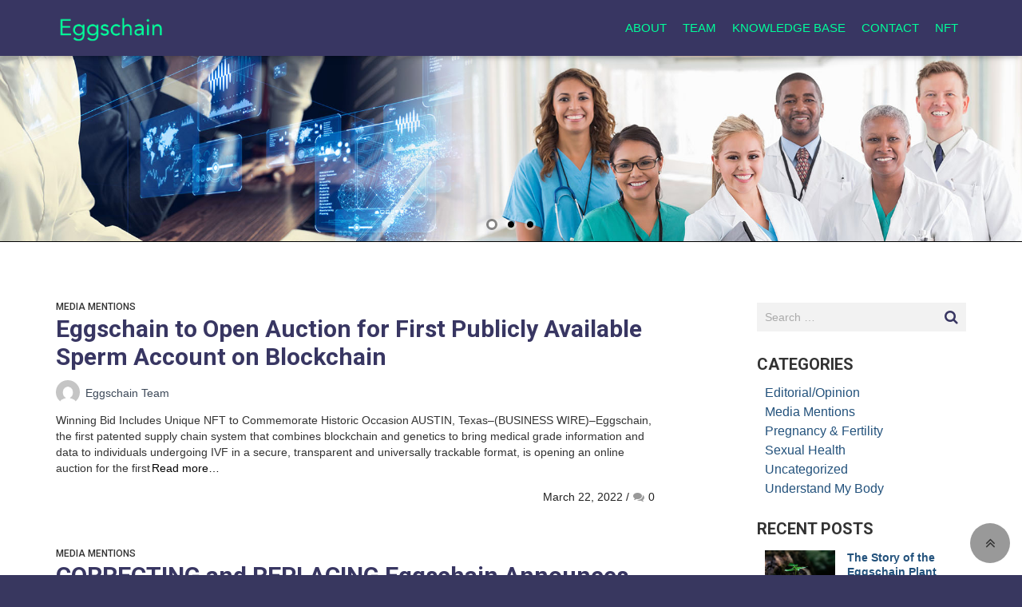

--- FILE ---
content_type: text/html; charset=UTF-8
request_url: https://eggschain.com/category/media-mentions/
body_size: 15619
content:
<!DOCTYPE html>
<html lang="en-US">

<head>
	<meta charset='UTF-8'>
	<meta name="viewport" content="width=device-width, initial-scale=1">
	<link rel="profile" href="http://gmpg.org/xfn/11">
		<title>Media Mentions &#8211; Eggschain</title>
<meta name='robots' content='max-image-preview:large' />
	<style>img:is([sizes="auto" i], [sizes^="auto," i]) { contain-intrinsic-size: 3000px 1500px }</style>
	<link rel='dns-prefetch' href='//cdn.poynt.net' />
<link rel='dns-prefetch' href='//fonts.googleapis.com' />
<link rel="alternate" type="application/rss+xml" title="Eggschain &raquo; Feed" href="https://eggschain.com/feed/" />
<link rel="alternate" type="application/rss+xml" title="Eggschain &raquo; Comments Feed" href="https://eggschain.com/comments/feed/" />
<link rel="alternate" type="application/rss+xml" title="Eggschain &raquo; Media Mentions Category Feed" href="https://eggschain.com/category/media-mentions/feed/" />
<link rel='stylesheet' id='godaddy-payments-payinperson-main-styles-css' href='https://eggschain.com/wp-content/mu-plugins/vendor/godaddy/mwc-core/assets/css/pay-in-person-method.css' type='text/css' media='all' />
<link rel='stylesheet' id='bootstrap-css' href='https://eggschain.com/wp-content/themes/hestia/assets/bootstrap/css/bootstrap.min.css?ver=1.0.1' type='text/css' media='all' />
<link rel='stylesheet' id='hestia-font-sizes-css' href='https://eggschain.com/wp-content/themes/hestia/assets/css/font-sizes.css?ver=1.1.85' type='text/css' media='all' />
<link rel='stylesheet' id='wp-block-library-css' href='https://eggschain.com/wp-includes/css/dist/block-library/style.min.css?ver=6.8.3' type='text/css' media='all' />
<style id='classic-theme-styles-inline-css' type='text/css'>
/*! This file is auto-generated */
.wp-block-button__link{color:#fff;background-color:#32373c;border-radius:9999px;box-shadow:none;text-decoration:none;padding:calc(.667em + 2px) calc(1.333em + 2px);font-size:1.125em}.wp-block-file__button{background:#32373c;color:#fff;text-decoration:none}
</style>
<link rel='stylesheet' id='wc-blocks-vendors-style-css' href='https://eggschain.com/wp-content/plugins/woocommerce/packages/woocommerce-blocks/build/wc-blocks-vendors-style.css?ver=8.0.0' type='text/css' media='all' />
<link rel='stylesheet' id='wc-blocks-style-css' href='https://eggschain.com/wp-content/plugins/woocommerce/packages/woocommerce-blocks/build/wc-blocks-style.css?ver=8.0.0' type='text/css' media='all' />
<style id='global-styles-inline-css' type='text/css'>
:root{--wp--preset--aspect-ratio--square: 1;--wp--preset--aspect-ratio--4-3: 4/3;--wp--preset--aspect-ratio--3-4: 3/4;--wp--preset--aspect-ratio--3-2: 3/2;--wp--preset--aspect-ratio--2-3: 2/3;--wp--preset--aspect-ratio--16-9: 16/9;--wp--preset--aspect-ratio--9-16: 9/16;--wp--preset--color--black: #000000;--wp--preset--color--cyan-bluish-gray: #abb8c3;--wp--preset--color--white: #ffffff;--wp--preset--color--pale-pink: #f78da7;--wp--preset--color--vivid-red: #cf2e2e;--wp--preset--color--luminous-vivid-orange: #ff6900;--wp--preset--color--luminous-vivid-amber: #fcb900;--wp--preset--color--light-green-cyan: #7bdcb5;--wp--preset--color--vivid-green-cyan: #00d084;--wp--preset--color--pale-cyan-blue: #8ed1fc;--wp--preset--color--vivid-cyan-blue: #0693e3;--wp--preset--color--vivid-purple: #9b51e0;--wp--preset--gradient--vivid-cyan-blue-to-vivid-purple: linear-gradient(135deg,rgba(6,147,227,1) 0%,rgb(155,81,224) 100%);--wp--preset--gradient--light-green-cyan-to-vivid-green-cyan: linear-gradient(135deg,rgb(122,220,180) 0%,rgb(0,208,130) 100%);--wp--preset--gradient--luminous-vivid-amber-to-luminous-vivid-orange: linear-gradient(135deg,rgba(252,185,0,1) 0%,rgba(255,105,0,1) 100%);--wp--preset--gradient--luminous-vivid-orange-to-vivid-red: linear-gradient(135deg,rgba(255,105,0,1) 0%,rgb(207,46,46) 100%);--wp--preset--gradient--very-light-gray-to-cyan-bluish-gray: linear-gradient(135deg,rgb(238,238,238) 0%,rgb(169,184,195) 100%);--wp--preset--gradient--cool-to-warm-spectrum: linear-gradient(135deg,rgb(74,234,220) 0%,rgb(151,120,209) 20%,rgb(207,42,186) 40%,rgb(238,44,130) 60%,rgb(251,105,98) 80%,rgb(254,248,76) 100%);--wp--preset--gradient--blush-light-purple: linear-gradient(135deg,rgb(255,206,236) 0%,rgb(152,150,240) 100%);--wp--preset--gradient--blush-bordeaux: linear-gradient(135deg,rgb(254,205,165) 0%,rgb(254,45,45) 50%,rgb(107,0,62) 100%);--wp--preset--gradient--luminous-dusk: linear-gradient(135deg,rgb(255,203,112) 0%,rgb(199,81,192) 50%,rgb(65,88,208) 100%);--wp--preset--gradient--pale-ocean: linear-gradient(135deg,rgb(255,245,203) 0%,rgb(182,227,212) 50%,rgb(51,167,181) 100%);--wp--preset--gradient--electric-grass: linear-gradient(135deg,rgb(202,248,128) 0%,rgb(113,206,126) 100%);--wp--preset--gradient--midnight: linear-gradient(135deg,rgb(2,3,129) 0%,rgb(40,116,252) 100%);--wp--preset--font-size--small: 13px;--wp--preset--font-size--medium: 20px;--wp--preset--font-size--large: 36px;--wp--preset--font-size--x-large: 42px;--wp--preset--spacing--20: 0.44rem;--wp--preset--spacing--30: 0.67rem;--wp--preset--spacing--40: 1rem;--wp--preset--spacing--50: 1.5rem;--wp--preset--spacing--60: 2.25rem;--wp--preset--spacing--70: 3.38rem;--wp--preset--spacing--80: 5.06rem;--wp--preset--shadow--natural: 6px 6px 9px rgba(0, 0, 0, 0.2);--wp--preset--shadow--deep: 12px 12px 50px rgba(0, 0, 0, 0.4);--wp--preset--shadow--sharp: 6px 6px 0px rgba(0, 0, 0, 0.2);--wp--preset--shadow--outlined: 6px 6px 0px -3px rgba(255, 255, 255, 1), 6px 6px rgba(0, 0, 0, 1);--wp--preset--shadow--crisp: 6px 6px 0px rgba(0, 0, 0, 1);}:where(.is-layout-flex){gap: 0.5em;}:where(.is-layout-grid){gap: 0.5em;}body .is-layout-flex{display: flex;}.is-layout-flex{flex-wrap: wrap;align-items: center;}.is-layout-flex > :is(*, div){margin: 0;}body .is-layout-grid{display: grid;}.is-layout-grid > :is(*, div){margin: 0;}:where(.wp-block-columns.is-layout-flex){gap: 2em;}:where(.wp-block-columns.is-layout-grid){gap: 2em;}:where(.wp-block-post-template.is-layout-flex){gap: 1.25em;}:where(.wp-block-post-template.is-layout-grid){gap: 1.25em;}.has-black-color{color: var(--wp--preset--color--black) !important;}.has-cyan-bluish-gray-color{color: var(--wp--preset--color--cyan-bluish-gray) !important;}.has-white-color{color: var(--wp--preset--color--white) !important;}.has-pale-pink-color{color: var(--wp--preset--color--pale-pink) !important;}.has-vivid-red-color{color: var(--wp--preset--color--vivid-red) !important;}.has-luminous-vivid-orange-color{color: var(--wp--preset--color--luminous-vivid-orange) !important;}.has-luminous-vivid-amber-color{color: var(--wp--preset--color--luminous-vivid-amber) !important;}.has-light-green-cyan-color{color: var(--wp--preset--color--light-green-cyan) !important;}.has-vivid-green-cyan-color{color: var(--wp--preset--color--vivid-green-cyan) !important;}.has-pale-cyan-blue-color{color: var(--wp--preset--color--pale-cyan-blue) !important;}.has-vivid-cyan-blue-color{color: var(--wp--preset--color--vivid-cyan-blue) !important;}.has-vivid-purple-color{color: var(--wp--preset--color--vivid-purple) !important;}.has-black-background-color{background-color: var(--wp--preset--color--black) !important;}.has-cyan-bluish-gray-background-color{background-color: var(--wp--preset--color--cyan-bluish-gray) !important;}.has-white-background-color{background-color: var(--wp--preset--color--white) !important;}.has-pale-pink-background-color{background-color: var(--wp--preset--color--pale-pink) !important;}.has-vivid-red-background-color{background-color: var(--wp--preset--color--vivid-red) !important;}.has-luminous-vivid-orange-background-color{background-color: var(--wp--preset--color--luminous-vivid-orange) !important;}.has-luminous-vivid-amber-background-color{background-color: var(--wp--preset--color--luminous-vivid-amber) !important;}.has-light-green-cyan-background-color{background-color: var(--wp--preset--color--light-green-cyan) !important;}.has-vivid-green-cyan-background-color{background-color: var(--wp--preset--color--vivid-green-cyan) !important;}.has-pale-cyan-blue-background-color{background-color: var(--wp--preset--color--pale-cyan-blue) !important;}.has-vivid-cyan-blue-background-color{background-color: var(--wp--preset--color--vivid-cyan-blue) !important;}.has-vivid-purple-background-color{background-color: var(--wp--preset--color--vivid-purple) !important;}.has-black-border-color{border-color: var(--wp--preset--color--black) !important;}.has-cyan-bluish-gray-border-color{border-color: var(--wp--preset--color--cyan-bluish-gray) !important;}.has-white-border-color{border-color: var(--wp--preset--color--white) !important;}.has-pale-pink-border-color{border-color: var(--wp--preset--color--pale-pink) !important;}.has-vivid-red-border-color{border-color: var(--wp--preset--color--vivid-red) !important;}.has-luminous-vivid-orange-border-color{border-color: var(--wp--preset--color--luminous-vivid-orange) !important;}.has-luminous-vivid-amber-border-color{border-color: var(--wp--preset--color--luminous-vivid-amber) !important;}.has-light-green-cyan-border-color{border-color: var(--wp--preset--color--light-green-cyan) !important;}.has-vivid-green-cyan-border-color{border-color: var(--wp--preset--color--vivid-green-cyan) !important;}.has-pale-cyan-blue-border-color{border-color: var(--wp--preset--color--pale-cyan-blue) !important;}.has-vivid-cyan-blue-border-color{border-color: var(--wp--preset--color--vivid-cyan-blue) !important;}.has-vivid-purple-border-color{border-color: var(--wp--preset--color--vivid-purple) !important;}.has-vivid-cyan-blue-to-vivid-purple-gradient-background{background: var(--wp--preset--gradient--vivid-cyan-blue-to-vivid-purple) !important;}.has-light-green-cyan-to-vivid-green-cyan-gradient-background{background: var(--wp--preset--gradient--light-green-cyan-to-vivid-green-cyan) !important;}.has-luminous-vivid-amber-to-luminous-vivid-orange-gradient-background{background: var(--wp--preset--gradient--luminous-vivid-amber-to-luminous-vivid-orange) !important;}.has-luminous-vivid-orange-to-vivid-red-gradient-background{background: var(--wp--preset--gradient--luminous-vivid-orange-to-vivid-red) !important;}.has-very-light-gray-to-cyan-bluish-gray-gradient-background{background: var(--wp--preset--gradient--very-light-gray-to-cyan-bluish-gray) !important;}.has-cool-to-warm-spectrum-gradient-background{background: var(--wp--preset--gradient--cool-to-warm-spectrum) !important;}.has-blush-light-purple-gradient-background{background: var(--wp--preset--gradient--blush-light-purple) !important;}.has-blush-bordeaux-gradient-background{background: var(--wp--preset--gradient--blush-bordeaux) !important;}.has-luminous-dusk-gradient-background{background: var(--wp--preset--gradient--luminous-dusk) !important;}.has-pale-ocean-gradient-background{background: var(--wp--preset--gradient--pale-ocean) !important;}.has-electric-grass-gradient-background{background: var(--wp--preset--gradient--electric-grass) !important;}.has-midnight-gradient-background{background: var(--wp--preset--gradient--midnight) !important;}.has-small-font-size{font-size: var(--wp--preset--font-size--small) !important;}.has-medium-font-size{font-size: var(--wp--preset--font-size--medium) !important;}.has-large-font-size{font-size: var(--wp--preset--font-size--large) !important;}.has-x-large-font-size{font-size: var(--wp--preset--font-size--x-large) !important;}
:where(.wp-block-post-template.is-layout-flex){gap: 1.25em;}:where(.wp-block-post-template.is-layout-grid){gap: 1.25em;}
:where(.wp-block-columns.is-layout-flex){gap: 2em;}:where(.wp-block-columns.is-layout-grid){gap: 2em;}
:root :where(.wp-block-pullquote){font-size: 1.5em;line-height: 1.6;}
</style>
<link rel='stylesheet' id='contact-form-7-css' href='https://eggschain.com/wp-content/plugins/contact-form-7/includes/css/styles.css?ver=5.0.3' type='text/css' media='all' />
<link rel='stylesheet' id='email-subscribers-css' href='https://eggschain.com/wp-content/plugins/email-subscribers/lite/public/css/email-subscribers-public.css?ver=4.4.6' type='text/css' media='all' />
<link rel='stylesheet' id='fvp-frontend-css' href='https://eggschain.com/wp-content/plugins/featured-video-plus/styles/frontend.css?ver=2.3.3' type='text/css' media='all' />
<link rel='stylesheet' id='tfree-slick-css' href='https://eggschain.com/wp-content/plugins/testimonial-free/public/assets/css/slick.css?ver=2.2.18' type='text/css' media='all' />
<link rel='stylesheet' id='tfree-font-awesome-css' href='https://eggschain.com/wp-content/plugins/testimonial-free/public/assets/css/font-awesome.min.css?ver=2.2.18' type='text/css' media='all' />
<link rel='stylesheet' id='tfree-deprecated-style-css' href='https://eggschain.com/wp-content/plugins/testimonial-free/public/assets/css/deprecated-style.css?ver=2.2.18' type='text/css' media='all' />
<link rel='stylesheet' id='tfree-style-css' href='https://eggschain.com/wp-content/plugins/testimonial-free/public/assets/css/style.css?ver=2.2.18' type='text/css' media='all' />
<style id='tfree-style-inline-css' type='text/css'>
 .slick-arrow .fa {
      margin-top: 4px;
    display: block;
}
</style>
<link rel='stylesheet' id='woocommerce-layout-css' href='https://eggschain.com/wp-content/plugins/woocommerce/assets/css/woocommerce-layout.css?ver=6.8.0' type='text/css' media='all' />
<link rel='stylesheet' id='woocommerce-smallscreen-css' href='https://eggschain.com/wp-content/plugins/woocommerce/assets/css/woocommerce-smallscreen.css?ver=6.8.0' type='text/css' media='only screen and (max-width: 768px)' />
<link rel='stylesheet' id='woocommerce-general-css' href='https://eggschain.com/wp-content/plugins/woocommerce/assets/css/woocommerce.css?ver=6.8.0' type='text/css' media='all' />
<style id='woocommerce-inline-inline-css' type='text/css'>
.woocommerce form .form-row .required { visibility: visible; }
</style>
<link rel='stylesheet' id='font-awesome-css' href='https://eggschain.com/wp-content/plugins/elementor/assets/lib/font-awesome/css/font-awesome.min.css?ver=4.7.0' type='text/css' media='all' />
<link rel='stylesheet' id='hestia_style-css' href='https://eggschain.com/wp-content/themes/hestia/style.css?ver=1.1.85' type='text/css' media='all' />
<style id='hestia_style-inline-css' type='text/css'>
.hestia-top-bar, .hestia-top-bar .widget.widget_shopping_cart .cart_list {
			background-color: #363537
		}
		.hestia-top-bar .widget .label-floating input[type=search]:-webkit-autofill {
			-webkit-box-shadow: inset 0 0 0px 9999px #363537
		}.hestia-top-bar, .hestia-top-bar .widget .label-floating input[type=search], .hestia-top-bar .widget.widget_search form.form-group:before, .hestia-top-bar .widget.widget_product_search form.form-group:before, .hestia-top-bar .widget.widget_shopping_cart:before {
			color: #ffffff
		} 
		.hestia-top-bar .widget .label-floating input[type=search]{
			-webkit-text-fill-color:#ffffff !important 
		}.hestia-top-bar a, .hestia-top-bar .top-bar-nav li a {
			color: #ffffff
		}.hestia-top-bar a:hover, .hestia-top-bar .top-bar-nav li a:hover {
			color: #eeeeee
		}
	
		a, 
		.navbar .dropdown-menu li:hover > a,
		.navbar .dropdown-menu li:focus > a,
		.navbar .dropdown-menu li:active > a,
		.navbar.navbar-not-transparent .nav > li:not(.btn).on-section > a, 
		.navbar.navbar-not-transparent .nav > li.on-section:not(.btn) > a, 
		.navbar.navbar-not-transparent .nav > li.on-section:not(.btn):hover > a, 
		.navbar.navbar-not-transparent .nav > li.on-section:not(.btn):focus > a, 
		.navbar.navbar-not-transparent .nav > li.on-section:not(.btn):active > a, 
		body:not(.home) .navbar-default .navbar-nav > .active:not(.btn) > a,
		body:not(.home) .navbar-default .navbar-nav > .active:not(.btn) > a:hover,
		body:not(.home) .navbar-default .navbar-nav > .active:not(.btn) > a:focus,
		a:hover, 
		.card-blog a.moretag:hover, 
		.card-blog a.more-link:hover, 
		.widget a:hover {
		    color:rgba(232,232,232,0);
		}
		
		.pagination span.current, .pagination span.current:focus, .pagination span.current:hover {
			border-color:rgba(232,232,232,0)
		}
		
		button,
		button:hover,           
		input[type="button"],
		input[type="button"]:hover,
		input[type="submit"],
		input[type="submit"]:hover,
		input#searchsubmit, 
		.pagination span.current, 
		.pagination span.current:focus, 
		.pagination span.current:hover,
		.btn.btn-primary,
		.btn.btn-primary:link,
		.btn.btn-primary:hover, 
		.btn.btn-primary:focus, 
		.btn.btn-primary:active, 
		.btn.btn-primary.active, 
		.btn.btn-primary.active:focus, 
		.btn.btn-primary.active:hover,
		.btn.btn-primary:active:hover, 
		.btn.btn-primary:active:focus, 
		.btn.btn-primary:active:hover,
		.hestia-sidebar-open.btn.btn-rose,
		.hestia-sidebar-close.btn.btn-rose,
		.hestia-sidebar-open.btn.btn-rose:hover,
		.hestia-sidebar-close.btn.btn-rose:hover,
		.hestia-sidebar-open.btn.btn-rose:focus,
		.hestia-sidebar-close.btn.btn-rose:focus,
		.label.label-primary,
		.hestia-work .portfolio-item:nth-child(6n+1) .label,
		.nav-cart .nav-cart-content .widget .buttons .button{
		    background-color: rgba(232,232,232,0);
		}
		
		@media (max-width: 768px) { 
	
			.navbar-default .navbar-nav>li>a:hover,
			.navbar-default .navbar-nav>li>a:focus,
			.navbar .navbar-nav .dropdown .dropdown-menu li a:hover,
			.navbar .navbar-nav .dropdown .dropdown-menu li a:focus,
			.navbar button.navbar-toggle:hover,
			.navbar .navbar-nav li:hover > a i {
			    color: rgba(232,232,232,0);
			}
		}
		
		button,
		.button,
		input[type="submit"], 
		input[type="button"], 
		.btn.btn-primary,
		.hestia-sidebar-open.btn.btn-rose,
		.hestia-sidebar-close.btn.btn-rose {
		    -webkit-box-shadow: 0 2px 2px 0 ,0 3px 1px -2px ,0 1px 5px 0 ;
		    box-shadow: 0 2px 2px 0 ,0 3px 1px -2px ,0 1px 5px 0 ;
		}
		
		.card .header-primary, .card .content-primary {
		    background: rgba(232,232,232,0);
		}
		
		.button:hover,
		button:hover,
		input[type="submit"]:hover,
		input[type="button"]:hover,
		input#searchsubmit:hover, 
		.pagination span.current, 
		.btn.btn-primary:hover, 
		.btn.btn-primary:focus, 
		.btn.btn-primary:active, 
		.btn.btn-primary.active, 
		.btn.btn-primary:active:focus, 
		.btn.btn-primary:active:hover, 
		.hestia-sidebar-open.btn.btn-rose:hover,
		.hestia-sidebar-close.btn.btn-rose:hover,
		.pagination span.current:hover{
			-webkit-box-shadow: 0 14px 26px -12px,0 4px 23px 0 rgba(0,0,0,0.12),0 8px 10px -5px ;
		    box-shadow: 0 14px 26px -12px ,0 4px 23px 0 rgba(0,0,0,0.12),0 8px 10px -5px ;
			color: #fff;
		}
		
		.form-group.is-focused .form-control {
		background-image: -webkit-gradient(linear,left top, left bottom,from(rgba(232,232,232,0)),to(rgba(232,232,232,0))),-webkit-gradient(linear,left top, left bottom,from(#d2d2d2),to(#d2d2d2));
			background-image: -webkit-linear-gradient(rgba(232,232,232,0)),to(rgba(232,232,232,0)),-webkit-linear-gradient(#d2d2d2,#d2d2d2);
			background-image: linear-gradient(rgba(232,232,232,0)),to(rgba(232,232,232,0)),linear-gradient(#d2d2d2,#d2d2d2);
		}
		
		.navbar:not(.navbar-transparent) li:not(.btn):hover > a,
		 .navbar.full-screen-menu.navbar-transparent li:not(.btn):hover > a,
		 .navbar.full-screen-menu .navbar-toggle:hover,
		 .navbar:not(.navbar-transparent) .nav-cart:hover, 
		 .navbar:not(.navbar-transparent) .hestia-toggle-search:hover {
				 color:rgba(232,232,232,0)}
		
		.header-filter-gradient { 
			background: linear-gradient(45deg, rgba(168,29,132,1) 0%, rgb(234,57,111) 100%); 
		} 
.customize-partial-edit-shortcut-hestia_page_editor{
				display:none;
			}
</style>
<link rel='stylesheet' id='hestia_fonts-css' href='https://fonts.googleapis.com/css?family=Roboto%3A300%2C400%2C500%2C700%7CRoboto+Slab%3A400%2C700&#038;subset=latin%2Clatin-ext&#038;ver=1.1.85' type='text/css' media='all' />
<link rel='stylesheet' id='mwc-payments-payment-form-css' href='https://eggschain.com/wp-content/mu-plugins/vendor/godaddy/mwc-core/assets/css/payment-form.css' type='text/css' media='all' />
<link rel='stylesheet' id='msl-main-css' href='https://eggschain.com/wp-content/plugins/master-slider/public/assets/css/masterslider.main.css?ver=3.5.8' type='text/css' media='all' />
<link rel='stylesheet' id='msl-custom-css' href='https://eggschain.com/wp-content/uploads/master-slider/custom.css?ver=2.4' type='text/css' media='all' />
<script type="text/javascript" src="https://eggschain.com/wp-includes/js/jquery/jquery.min.js?ver=3.7.1" id="jquery-core-js"></script>
<script type="text/javascript" src="https://eggschain.com/wp-includes/js/jquery/jquery-migrate.min.js?ver=3.4.1" id="jquery-migrate-js"></script>
<script type="text/javascript" id="email-subscribers-js-extra">
/* <![CDATA[ */
var es_data = {"messages":{"es_empty_email_notice":"Please enter email address","es_rate_limit_notice":"You need to wait for sometime before subscribing again","es_single_optin_success_message":"Successfully Subscribed.","es_email_exists_notice":"Email Address already exists!","es_unexpected_error_notice":"Oops.. Unexpected error occurred.","es_invalid_email_notice":"Invalid email address","es_try_later_notice":"Please try after some time"},"es_ajax_url":"https:\/\/eggschain.com\/wp-admin\/admin-ajax.php"};
/* ]]> */
</script>
<script type="text/javascript" src="https://eggschain.com/wp-content/plugins/email-subscribers/lite/public/js/email-subscribers-public.js?ver=4.4.6" id="email-subscribers-js"></script>
<script type="text/javascript" src="https://eggschain.com/wp-content/plugins/featured-video-plus/js/jquery.fitvids.min.js?ver=master-2015-08" id="jquery.fitvids-js"></script>
<script type="text/javascript" id="fvp-frontend-js-extra">
/* <![CDATA[ */
var fvpdata = {"ajaxurl":"https:\/\/eggschain.com\/wp-admin\/admin-ajax.php","nonce":"28c89eb4ce","fitvids":"1","dynamic":"","overlay":"","opacity":"0.75","color":"b","width":"640"};
/* ]]> */
</script>
<script type="text/javascript" src="https://eggschain.com/wp-content/plugins/featured-video-plus/js/frontend.min.js?ver=2.3.3" id="fvp-frontend-js"></script>
<script type="text/javascript" src="https://cdn.poynt.net/collect.js" id="poynt-collect-sdk-js"></script>
<script type="text/javascript" id="mwc-payments-poynt-payment-form-js-extra">
/* <![CDATA[ */
var poyntPaymentFormI18n = {"errorMessages":{"genericError":"An error occurred, please try again or try an alternate form of payment.","missingCardDetails":"Missing card details.","missingBillingDetails":"Missing billing details."}};
/* ]]> */
</script>
<script type="text/javascript" src="https://eggschain.com/wp-content/mu-plugins/vendor/godaddy/mwc-core/assets/js/payments/frontend/poynt.js" id="mwc-payments-poynt-payment-form-js"></script>
<link rel="https://api.w.org/" href="https://eggschain.com/wp-json/" /><link rel="alternate" title="JSON" type="application/json" href="https://eggschain.com/wp-json/wp/v2/categories/12" /><link rel="EditURI" type="application/rsd+xml" title="RSD" href="https://eggschain.com/xmlrpc.php?rsd" />
<meta name="generator" content="WordPress 6.8.3" />
<meta name="generator" content="WooCommerce 6.8.0" />
<script>var ms_grabbing_curosr = 'https://eggschain.com/wp-content/plugins/master-slider/public/assets/css/common/grabbing.cur', ms_grab_curosr = 'https://eggschain.com/wp-content/plugins/master-slider/public/assets/css/common/grab.cur';</script>
<meta name="generator" content="MasterSlider 3.5.8 - Responsive Touch Image Slider | avt.li/msf" />
			<script type="text/javascript">
    			var ajaxurl = "https:\/\/eggschain.com\/wp-admin\/admin-ajax.php";      
    			var ajaxnonce = "7588660a25";
    			var sjea = {"ajaxurl":"https:\/\/eggschain.com\/wp-admin\/admin-ajax.php"}  			</script>	<noscript><style>.woocommerce-product-gallery{ opacity: 1 !important; }</style></noscript>
	<style type="text/css" id="custom-background-css">
body.custom-background { background-color: #38375f; }
</style>
	<link rel="icon" href="https://eggschain.com/wp-content/uploads/2020/05/favicon-2-150x150.jpg" sizes="32x32" />
<link rel="icon" href="https://eggschain.com/wp-content/uploads/2020/05/favicon-2-230x230.jpg" sizes="192x192" />
<link rel="apple-touch-icon" href="https://eggschain.com/wp-content/uploads/2020/05/favicon-2-230x230.jpg" />
<meta name="msapplication-TileImage" content="https://eggschain.com/wp-content/uploads/2020/05/favicon-2.jpg" />
		<style type="text/css" id="wp-custom-css">
			#elementor .elementor-element-a0415c6 fieldset > button {
    background-color: rgba(0,0,0,0);
    border-radius: 0px 0px 0px 0px;
    box-shadow: none;
}
ul.lcp_catlist li .title a {
    line-height: 34px;
}
button {
	box-shadow: none;
}
p{
	color:#fff !important;
}
.page-id-7780 .main {
    background: #fff;
}
.blog-sidebar-wrapper #listcategorypostswidget-2 a {
    font-weight: bold;
    background-size: contain;
    background-repeat: no-repeat;
}
.blog-sidebar-wrapper #listcategorypostswidget-2 a {
    font-weight: bold;
    background-size: contain;
    background-repeat: no-repeat;
	  max-height:58px;
	overflow: hidden;
    display: block;
}
#listcategorypostswidget-2 .imagebox a {
	  max-height:inherit;
}
ul.lcp_catlist li {
    margin-bottom: 1em;
    line-height: 1.5;
    float: left;
    width: 100%;
	list-style:none;
    padding-bottom: 10px;
}
ul.lcp_catlist li a {
	max-height:170px;
	overflow:hidden;
}

.med{
    float: left;
    margin-right: 15px;
}
.card-blog a.moretag, .card-blog a.more-link {
    display: inline-block;
    margin-left: 5px;
    color: #00fe9b !important;
}
h2 a{
	color:#00fe9b !important;
}
h6 a{
	color:#fff !important;
}
.blog-post .section-blog-info .entry-categories, .blog-post .section-blog-info .entry-tags {
    word-break: break-all;
    color: #00fe9b;
}

#elementor .elementor-element-a0415c6 fieldset > button:hover {
    background-color: rgba(0,0,0,0);
    border-radius: 0px 0px 0px 0px;
    box-shadow: none;
}

button:hover {
	box-shadow: none;
}

.sjea-el-field-group .elementor-field-textual:focus {
    box-shadow: none;
    outline: 0;
}

.form-control, .form-group .form-control, .woocommerce form .form-row input.input-text, .woocommerce form .form-row textarea, div.wpforms-container .wpforms-form input[type=date], div.wpforms-container .wpforms-form input[type=datetime], div.wpforms-container .wpforms-form input[type=datetime-local], div.wpforms-container .wpforms-form input[type=email], div.wpforms-container .wpforms-form input[type=month], div.wpforms-container .wpforms-form input[type=number], div.wpforms-container .wpforms-form input[type=password], div.wpforms-container .wpforms-form input[type=range], div.wpforms-container .wpforms-form input[type=search], div.wpforms-container .wpforms-form input[type=tel], div.wpforms-container .wpforms-form input[type=text], div.wpforms-container .wpforms-form input[type=time], div.wpforms-container .wpforms-form input[type=url], div.wpforms-container .wpforms-form input[type=week], div.wpforms-container .wpforms-form select, div.wpforms-container .wpforms-form textarea {
    background-image: none;
    background-image: none;
    background-image: none;
}

#pirate-forms-contact-submit {
	box-shadow: none;
	background: none;
}
.main{
	background:#38375f;
}
.consult-info, .employer {
    color: #fff;
    font-weight: 400;
}
.consult-info h2, .employer h2 {
    text-transform: capitalize;
    font-weight: 600;
    font-size: 32px;
    line-height: 42px;
}
.consult-info h3 {
    font-weight: 400;
	  font-size:32px;
}
.consult-info h4, .employer h4 {
    font-weight: 400;
	  font-size:20px;
}

.header-filter {
    position: absolute;
    top: 0;
    bottom: 0;
    left: 0;
    right: 0;
    z-index: -1;
    background-position: center;
    background-size: cover;
    background-repeat: no-repeat;
}
.navbar {
    background-color: #383662 !important;
    -webkit-transition: none;
    transition: none;
    border: 0 !important;
}
.navbar a {
		font-size: 15px;
    font-weight: 300;
    color: #00fe9b !important;
	text-transform:uppercase;
   
}
.modal.in .modal-dialog {
    color: #222;
}
.modal.in .modal-dialog input {
    border: solid 1px #ccc !important;
    color: #000;
    box-shadow: none !important;
	 font-family: "Roboto", "Helvetica", "Arial", sans-serif !important;
}
.modal.in .modal-dialog input[type=submit] {
	color: #fff;
    background-color: #269abc;
    border-color: #1b6d85;
	 font-family: "Roboto", "Helvetica", "Arial", sans-serif !important;

}
.modal.in .modal-dialog h4 {
    margin-bottom: 0 !important;
    font-weight: 600;
	 font-family: "Roboto", "Helvetica", "Arial", sans-serif !important;
}
.modal.in .modal-dialog label {
    font-weight: 400;
    font-size: 16px;
	 font-family: "Roboto", "Helvetica", "Arial", sans-serif !important;
}
.page-header {
    border-bottom:0 !important; 
}
.employer-button {
    margin-bottom: 28px !important;
}
h1, h2, h3, h4, h5, h6, input[type="submit"], input[type="button"], button {
    font-family: "Roboto", "Helvetica", "Arial", sans-serif !important;
}
.consult-info-2 .wp-block-column {
    background: #353458;
    padding: 20px;
    box-shadow: 0 3px 11px #1c1b2f;
}

.wp-block-embed__wrapper iframe{
    margin: 0 auto;
    display: block;
    max-height: 300px;
}
.section {
    padding: 110px 0;
}

.page-header, .elementor-element-559a169 {
    display: none !important;
}
.navbar .navbar-nav > .active > a {
    background: none !important;
}
.navbar .navbar-nav > li:not(.btn) > a:before, .navbar .navbar-nav > li:not(.btn) .hestia-toggle-search:before {
    background:none !important;

}
.footer-black h5, .footer-black h4, .footer-black i, .footer-black .copyright {
    display: none;
}
.footer-black {
    background: #2d2c4a;
}
.footer-black a {
    opacity: 0.86;
    color: #03f298;
}
.footer-black a:hover {
    color: #fff;
}
.nav>li>a {
    position: relative;
    display: block;
    padding: 0px 0px !important;
}
.nav>li {
	margin-right:10px !important;
	margin-left:10px !important;
}
.navbar-default .navbar-toggle, .navbar-default .navbar-toggle:focus, .navbar-default .navbar-toggle:hover {
    background-color: #ddd;
}


@media (max-width: 768px){
.navbar.navbar-fixed-top .navbar-collapse {
    background: #24233e !important;

}
.navbar .navbar-nav li {
    padding: 6px 0;
}
}
@media (max-width: 500px) {
.imagebox {
    float: left;
    width: 100%;
}
ul.lcp_catlist li .title a {
    float: left;
    width: 100%;
}
	.blog-sidebar-wrapper .imagebox {
    height: 70px;
}
}
.page-id-221 .section {
    padding: 0;
}
.page-id-221 .elementor.elementor-221{
	padding-top: 0 !important;
}
.page-id-221 .elementor-column-gap-default>.elementor-row>.elementor-column>.elementor-element-populated{
	padding: 0px
}
.elementor-221 .elementor-element.elementor-element-5860e93 .wpcf7-form .wpcf7-form-control-wrap input[type*="text"] {
    height: 55px;
    border: 1px solid white;
}
.elementor-221 .elementor-element.elementor-element-5860e93 .wpcf7-form .wpcf7-form-control-wrap input[type*="email"] {
    height: 55px;
    border: 1px solid white;
}
.elementor-221 .elementor-element.elementor-element-5860e93 .wpcf7-form .wpcf7-form-control-wrap textarea {
    height: 175px;
    border: 1px solid white;
}
.page-id-221 form.wpcf7-form.form-group {
    text-align: left;
}
.page-id-8344 .section {
    padding: 0;
}
.page-id-8344 .elementor.elementor-8344{
	padding-top: 0 !important;
}
.page-id-8344 .elementor-column-gap-default>.elementor-row>.elementor-column>.elementor-element-populated{
	padding: 0px
}
.radbtn a{
 background-color: rgba(32, 32, 51, 1)
 !important;
border: 2px solid #38375F;
border-radius: 2px;
text-decoration:none;
}
.radbtn a:hover{
	text-decoration:none;
}
.LabBtn a{
	 background-color:#38375f
 !important;
border: 2px solid black;
border-radius: 2px;
text-decoration:none;
}
.LabBtn a:hover{
	text-decoration:none;
}
.radSec{
	background-color:rgba(56, 55, 95, 1);
line-height:55px;
}
.radSec p{
	font-size:20px;
	line-height:32px;
}


#slider_8401 .owl-item .sa_hover_container {

background-color: white;
margin: 6px !important;
height: 180px;
display: flex;
align-items: center;
}

#slider_8401.owl-carousel .owl-item img {
margin: 0;
}
#slider_8401.owl-carousel .owl-item p {
margin: 0;
}

.col1 p{
	font-size:17px;
	line-height:29px;
}
.col1 h3{
	line-height:42px !important;
}
.col2 p{
	font-size:17px;
	line-height:29px;
}
.col2 h3{
	line-height:55px !important;
}
#post-8479 p{
	font-family:Roboto;
	font-size:14px;
}


/*WoowCommerece*/
.products{
	display:none;
}

.single_add_to_cart_button{
	color:#383662 !important;
}
.page-id-8622 .qty {
	color:black !important;
}
.page-id-8622 .checkout-button{
	color:#383662!important;
}



.page-id-8623 #customer_details select {
	color:black !important;
}


.page-id-8623 button{
	color:#383662 !important;
}

.page-id-8623 .payment_method_stripe p , .page-id-8623 .payment_method_stripe label,.page-id-8623  .woocommerce-privacy-policy-text p{
	color:black !important; 
}



#post-8628 .category{
	display:none;
}


.page-id-8623 .woocommerce-SavedPaymentMethods-saveNew label{
	vertical-align:bottom;
}
.page-id-8623 .woocommerce-SavedPaymentMethods-saveNew input{
	margin-right:2px !important;
}

.woocommerce-shop .blog-post{
	background-image:url('https://eggschain.com/wp-content/uploads/2022/09/shutterstock_450691186_baby-e1664172984287.png');
	background-size:cover;
	background-repeat:no-repeat;
	background-position:right;
}
.woocommerce.archive .blog-post .section {
    padding: 80px 0px 50px;
}
.woocommerce.single-product .blog-post .col-md-12 > div[id^=product].product {
	margin-top:40px  !important;
}
.woocommerce-page .blog-post{
	background-color:#f1f8f3 !important;
}

@media (min-width: 992px){
	.woocommerce .products.columns-1 li.product .card-product {
    width: 480px;
}
	 .woocommerce .products.columns-1 li.product .card-product .card-image > a > img {
    max-width: 480px;
}
	.woocommerce .products.columns-1 li.product .card-product .content {
    max-width: 580px;
} 
}


@media(max-width:768px){
	.before-shop-main{display:none;}
}

.woocommerce-cart table.shop_table {
    margin-top: -21px;
	background-color:white;
	padding:0px 20px;
	    box-shadow:none;
}
.card-raised{
	box-shadow:none;
}
.woocommerce-message {
	background-color:#f9c02f !important;
	color:white !important;
}
.woocommerce-message:before,.woocommerce .woocommerce-message .button{
	color:white !important;
}

.woocommerce-input-wrapper input ,.woocommerce-input-wrapper textarea{
 border-bottom:1px solid black !important;	
}

.woocommerce-input-wrapper input:focus ,.woocommerce-input-wrapper textarea:focus{
 background-image:none !important;
}

.woocommerce-thankyou-order-received{
	color:black !important;
}

.woocommerce .woocommerce-customer-details .woocommerce-customer-details--email, .woocommerce .woocommerce-customer-details .woocommerce-customer-details--phone {
    color:black !important;
}

#customer_details, #order_review{
	    background-color: white;
    padding: 20px;
}

#post-8623 .col-md-12{
	background-color:white;
	padding:20px;
}
.page-id-8623 .blog-post{
	background-image:url('https://eggschain.com/wp-content/uploads/2022/08/MicrosoftTeams-image-27-scaled.jpg');
	background-size:cover;
	background-repeat:no-repeat;
	background-position:right;
}
.page-id-8623 .hestia-title,.page-id-8622 .hestia-title{
	color:white !important;
}
.post-8628 .blog-post{
		background-image:url('https://eggschain.com/wp-content/uploads/2022/08/MicrosoftTeams-image-25-scaled.jpg');
	background-size:cover;
	background-repeat:no-repeat;
	background-position:center ;
}

.page-id-8622 .blog-post{
		background-image:url('https://eggschain.com/wp-content/uploads/2022/08/MicrosoftTeams-image-27-scaled.jpg');
	background-size:cover;
	background-repeat:no-repeat;
	background-position:center;
}

#slider_8862_slide02 .wp-video{
	width:100% !important;	

}
#slider_8862_slide01{
		height:660px !important;
}


@media(max-width:425px){
	#slider_8862_slide02 .wp-video{
		position:relative;
		top:200px !important;	}
}
@media(min-width:425px) and (max-width:768px){
	#slider_8862_slide02 .wp-video{
		position:relative;
		top:100px;	}
}
@media(min-width:768px) and (max-width:1200px){
	#slider_8862_slide02 .wp-video{
		position:relative;
		top:50px;	}
}


#slider_8862.owl-carousel .owl-stage {
	top:20px !important;
}

.join-mail h3{
	font-size:18px!important;
}

.woocommerce-thankyou-order-received{
	font-family: "Roboto", "Helvetica", "Arial", sans-serif !important;
	font-size:30px !important;
	line-height:33px !important;
	font-weight:500 !important;
	text-align:start;
	margin-top:20px;
	margin-bottom:40px !important;
}

.woocommerce-thankyou-order-details{
	padding:0;
}
.woocommerce ul.order_details {
    margin: 0 0 2em;
}
.woocommerce ul.order_details li {
margin-bottom:20px;
}

		</style>
		 <link rel="stylesheet" href="https://maxcdn.bootstrapcdn.com/bootstrap/3.4.1/css/bootstrap.min.css">


 <!-- Global site tag (gtag.js) - Google Analytics -->
<script async src="https://www.googletagmanager.com/gtag/js?id=UA-6301041-24"></script>
<script>
  window.dataLayer = window.dataLayer || [];
  function gtag(){dataLayer.push(arguments);}
  gtag('js', new Date());

  gtag('config', 'UA-6301041-24');
</script>
 
</head>

<body class="archive category category-media-mentions category-12 custom-background wp-custom-logo wp-theme-hestia theme-hestia _masterslider _ms_version_3.5.8 woocommerce-no-js elementor-default">
	<div class="wrapper ">
		<header class="header ">
					<nav class="navbar navbar-default navbar-fixed-top  hestia_left navbar-not-transparent">
						<div class="container">
				<div class="navbar-header">
					<div class="title-logo-wrapper">
						<a class="navbar-brand" href="https://eggschain.com/"
								title="Eggschain">
							<img src="https://eggschain.com/wp-content/uploads/2018/08/cropped-Eggschain-Logo-1.png" alt="Eggschain"></a>
					</div>
				</div>
				<div id="main-navigation" class="collapse navbar-collapse"><ul id="menu-main" class="nav navbar-nav navbar-right"><li id="menu-item-7393" class="menu-item menu-item-type-custom menu-item-object-custom menu-item-7393"><a title="About" href="/#About">About</a></li>
<li id="menu-item-7394" class="menu-item menu-item-type-custom menu-item-object-custom menu-item-7394"><a title="Team" href="/#Team">Team</a></li>
<li id="menu-item-7892" class="menu-item menu-item-type-post_type menu-item-object-page current_page_parent menu-item-7892"><a title="Knowledge Base" href="https://eggschain.com/blog/">Knowledge Base</a></li>
<li id="menu-item-7395" class="menu-item menu-item-type-custom menu-item-object-custom menu-item-7395"><a title="Contact" href="/#Contact">Contact</a></li>
<li id="menu-item-8355" class="menu-item menu-item-type-post_type menu-item-object-page menu-item-8355"><a title="NFT" href="https://eggschain.com/nft/">NFT</a></li>
</ul></div>					<button type="button" class="navbar-toggle" data-toggle="collapse" data-target="#main-navigation">
						<span class="icon-bar"></span>
						<span class="icon-bar"></span>
						<span class="icon-bar"></span>
						<span class="sr-only">Toggle Navigation</span>
					</button>
								</div>

					</nav>
		<div style="display: none"></div>		</header>
		
		<div class="slider">
		
		<!-- MasterSlider -->
		<div id="P_MS691c94fb61aad" class="master-slider-parent msl ms-parent-id-1" style="max-width:2000px;"  >

			
			<!-- MasterSlider Main -->
			<div id="MS691c94fb61aad" class="master-slider ms-skin-light-6 round-skin" >
				 				 
				<div  class="ms-slide" data-delay="3" data-fill-mode="fill"  >
					<img src="https://eggschain.com/wp-content/plugins/master-slider/public/assets/css/blank.gif" alt="" title="" data-src="https://eggschain.com/wp-content/uploads/2020/11/ec_2.jpg" />


	<div class="ms-thumb" ><div class="ms-tab-context"><div class=&quot;ms-tab-context&quot;></div></div>
</div>
				</div>
				<div  class="ms-slide" data-delay="3" data-fill-mode="fill"  >
					<img src="https://eggschain.com/wp-content/plugins/master-slider/public/assets/css/blank.gif" alt="" title="" data-src="https://eggschain.com/wp-content/uploads/2020/05/banner_3-1.jpg" />


	<div class="ms-thumb" ><div class="ms-tab-context"><div class=&quot;ms-tab-context&quot;></div></div>
</div>
				</div>
				<div  class="ms-slide" data-delay="3" data-fill-mode="fill"  >
					<img src="https://eggschain.com/wp-content/plugins/master-slider/public/assets/css/blank.gif" alt="" title="" data-src="https://eggschain.com/wp-content/uploads/2020/11/ec_1.jpg" />


	<div class="ms-thumb" ><div class="ms-tab-context"><div class=&quot;ms-tab-context&quot;></div></div>
</div>
				</div>

			</div>
			<!-- END MasterSlider Main -->

			 
		</div>
		<!-- END MasterSlider -->

		<script>
		(function ( $ ) {
			"use strict";

			$(function () {
				var masterslider_1aad = new MasterSlider();

				// slider controls
				masterslider_1aad.control('arrows'     ,{ autohide:true, overVideo:true , hideUnder:600 });				masterslider_1aad.control('bullets'    ,{ autohide:false, overVideo:true, dir:'h', align:'bottom' , margin:10  });

				masterslider_1aad.control('scrollbar'  ,{ autohide:true, overVideo:true, dir:'h', inset:true, align:'top', color:'#404040' , margin:10  , width:4 });
				// slider setup
				masterslider_1aad.setup("MS691c94fb61aad", {
						width           : 2000,
						height          : 364,
						minHeight       : 1,
						space           : 0,
						start           : 1,
						grabCursor      : true,
						swipe           : true,
						mouse           : true,
						layout          : "boxed",
						wheel           : false,
						autoplay        : true,
						instantStartLayers:false,
						loop            : true,
						shuffle         : false,
						preload         : 0,
						heightLimit     : true,
						autoHeight      : true,
						smoothHeight    : true,
						endPause        : false,
						overPause       : true,
						fillMode        : "fill",
						centerControls  : false,
						startOnAppear   : true,
						layersMode      : "center",
						hideLayers      : false,
						fullscreenMargin: 0,
						speed           : 20,
						dir             : "h",
						parallaxMode    : 'swipe',
						view            : "basic"
				});

				
				window.masterslider_instances = window.masterslider_instances || [];
				window.masterslider_instances.push( masterslider_1aad );
			 });

		})(jQuery);
		</script>

	    </div>

				<div id="primary" class=" page-header header-small"
				data-parallax="active">			<div class="container">
			<div class="row">
			<div class="col-md-10 col-md-offset-1 text-center">
			<h1 class="hestia-title">Media Mentions</h1>			</div>
			</div>
			</div>
			<div class="header-filter" style="background-image: url(https://eggschain.com/wp-content/uploads/2018/08/Eggschain-wide-updated-version-3.jpeg);"></div></div>
<div class="main ">
	<div class="hestia-blogs">
		<div class="container">
			<div class="row">
								<div class="col-md-8 archive-post-wrap">
					


<article
		id="post-8595" class="card card-plain card-blog post-8595 post type-post status-publish format-standard hentry category-media-mentions">
	<div class="row">
					<div class="col-sm-12">
								<h6 class="category text-info"><a href="https://eggschain.com/category/media-mentions/" title="View all posts in Media Mentions" >Media Mentions</a> </h6>
				<h2 class="card-title entry-title"><a href="https://eggschain.com/eggschain-to-open-auction-for-first-publicly-available-sperm-account-on-blockchain/" title="Eggschain to Open Auction for First Publicly Available Sperm Account on Blockchain" rel="bookmark">Eggschain to Open Auction for First Publicly Available Sperm Account on Blockchain</a></h2>				<div class="author">
				<div class="avat">
                        <img alt='' src='https://secure.gravatar.com/avatar/?s=96&#038;d=mm&#038;r=g' srcset='https://secure.gravatar.com/avatar/?s=96&#038;d=mm&#038;r=g 2x' class='avatar avatar-96 photo avatar-default' height='96' width='96' decoding='async'/> 
                    </div>
					<span class="vcard author">Eggschain Team</span>

									</div>
				<div class="card-description">
					<p>
						Winning Bid Includes Unique NFT to Commemorate Historic Occasion AUSTIN, Texas&#8211;(BUSINESS WIRE)&#8211;Eggschain, the first patented supply chain system that combines blockchain and genetics to bring medical grade information and data to individuals undergoing IVF in a secure, transparent and universally trackable format, is opening an online auction for the first<a class="moretag" href="https://eggschain.com/eggschain-to-open-auction-for-first-publicly-available-sperm-account-on-blockchain/"> Read more&hellip;</a>					</p>
				</div>
				<div class="author">
					
					<span class="comm">
						<i class="fa fa-comments" aria-hidden="true"></i>0					</span>
					<time class="date updated published" datetime="2022-03-22T07:23:30+00:00">March 22, 2022 / </time>

				</div>
			</div>
		</div>

</article>



<article
		id="post-8585" class="card card-plain card-blog post-8585 post type-post status-publish format-standard hentry category-media-mentions">
	<div class="row">
					<div class="col-sm-12">
								<h6 class="category text-info"><a href="https://eggschain.com/category/media-mentions/" title="View all posts in Media Mentions" >Media Mentions</a> </h6>
				<h2 class="card-title entry-title"><a href="https://eggschain.com/correcting-and-replacing-eggschain-announces-first-sperm-on-blockchain-nft-auction-includes-opportunity-to-make-history/" title="CORRECTING and REPLACING Eggschain Announces First Sperm on Blockchain, NFT Auction Includes Opportunity to Make History" rel="bookmark">CORRECTING and REPLACING Eggschain Announces First Sperm on Blockchain, NFT Auction Includes Opportunity to Make History</a></h2>				<div class="author">
				<div class="avat">
                        <img alt='' src='https://secure.gravatar.com/avatar/?s=96&#038;d=mm&#038;r=g' srcset='https://secure.gravatar.com/avatar/?s=96&#038;d=mm&#038;r=g 2x' class='avatar avatar-96 photo avatar-default' height='96' width='96' decoding='async'/> 
                    </div>
					<span class="vcard author">Eggschain Team</span>

									</div>
				<div class="card-description">
					<p>
						Eggschain Strategic Investor Stores Sperm on Patented Eggschain One unique NFT Has Added Value for Winning Bid – First Publicly Available Sperm Account on Blockchain AUSTIN, Texas, February 02, 2022&#8211;(BUSINESS WIRE)&#8211;Please replace the release with the following corrected version due to multiple revisions. The updated release reads: EGGSCHAIN ANNOUNCES FIRST<a class="moretag" href="https://eggschain.com/correcting-and-replacing-eggschain-announces-first-sperm-on-blockchain-nft-auction-includes-opportunity-to-make-history/"> Read more&hellip;</a>					</p>
				</div>
				<div class="author">
					
					<span class="comm">
						<i class="fa fa-comments" aria-hidden="true"></i>0					</span>
					<time class="date updated published" datetime="2022-03-09T10:15:20+00:00">March 9, 2022 / </time>

				</div>
			</div>
		</div>

</article>



<article
		id="post-8579" class="card card-plain card-blog post-8579 post type-post status-publish format-standard hentry category-media-mentions">
	<div class="row">
					<div class="col-sm-12">
								<h6 class="category text-info"><a href="https://eggschain.com/category/media-mentions/" title="View all posts in Media Mentions" >Media Mentions</a> </h6>
				<h2 class="card-title entry-title"><a href="https://eggschain.com/tracking-sperm-on-bitcoin-with-eggschain-wei-escala/" title="Tracking sperm on Bitcoin with Eggschain — Wei Escala" rel="bookmark">Tracking sperm on Bitcoin with Eggschain — Wei Escala</a></h2>				<div class="author">
				<div class="avat">
                        <img alt='' src='https://secure.gravatar.com/avatar/?s=96&#038;d=mm&#038;r=g' srcset='https://secure.gravatar.com/avatar/?s=96&#038;d=mm&#038;r=g 2x' class='avatar avatar-96 photo avatar-default' height='96' width='96' decoding='async'/> 
                    </div>
					<span class="vcard author">Eggschain Team</span>

									</div>
				<div class="card-description">
					<p>
						What if sperm were uploaded — or perhaps, erm, unloaded — onto the Bitcoin network, and those seeking to become pregnant could turn the emotional, complex task into something more approachable, where they choose the right swimmers on the blockchain according to attributes like education level, hobbies and physical attributes?&nbsp;<a class="moretag" href="https://eggschain.com/tracking-sperm-on-bitcoin-with-eggschain-wei-escala/"> Read more&hellip;</a>					</p>
				</div>
				<div class="author">
					
					<span class="comm">
						<i class="fa fa-comments" aria-hidden="true"></i>0					</span>
					<time class="date updated published" datetime="2022-03-09T10:01:15+00:00">March 9, 2022 / </time>

				</div>
			</div>
		</div>

</article>



<article
		id="post-8572" class="card card-plain card-blog post-8572 post type-post status-publish format-standard hentry category-media-mentions">
	<div class="row">
					<div class="col-sm-12">
								<h6 class="category text-info"><a href="https://eggschain.com/category/media-mentions/" title="View all posts in Media Mentions" >Media Mentions</a> </h6>
				<h2 class="card-title entry-title"><a href="https://eggschain.com/bitcoin-based-tracking-platform-eggschain-partners-with-boston-ivf/" title="Bitcoin-based tracking platform Eggschain partners with Boston IVF" rel="bookmark">Bitcoin-based tracking platform Eggschain partners with Boston IVF</a></h2>				<div class="author">
				<div class="avat">
                        <img alt='' src='https://secure.gravatar.com/avatar/?s=96&#038;d=mm&#038;r=g' srcset='https://secure.gravatar.com/avatar/?s=96&#038;d=mm&#038;r=g 2x' class='avatar avatar-96 photo avatar-default' height='96' width='96' loading='lazy' decoding='async'/> 
                    </div>
					<span class="vcard author">Eggschain Team</span>

									</div>
				<div class="card-description">
					<p>
						The partnership will use blockchain technology for some of its best-suited use cases in increasing transparency, verifying data and storing sensitive genetic information. Bitcoin-based genetic data tracking system Eggschain has announced a partnership with the Boston IVF chain of 30 fertility clinics in the United States. The new partnership will<a class="moretag" href="https://eggschain.com/bitcoin-based-tracking-platform-eggschain-partners-with-boston-ivf/"> Read more&hellip;</a>					</p>
				</div>
				<div class="author">
					
					<span class="comm">
						<i class="fa fa-comments" aria-hidden="true"></i>0					</span>
					<time class="date updated published" datetime="2022-03-09T09:49:53+00:00">March 9, 2022 / </time>

				</div>
			</div>
		</div>

</article>



<article
		id="post-8361" class="card card-plain card-blog post-8361 post type-post status-publish format-standard hentry category-media-mentions">
	<div class="row">
					<div class="col-sm-12">
								<h6 class="category text-info"><a href="https://eggschain.com/category/media-mentions/" title="View all posts in Media Mentions" >Media Mentions</a> </h6>
				<h2 class="card-title entry-title"><a href="https://eggschain.com/babies-on-the-blockchain-eggschain-founder-wei-escala-stores-her-eggs-on-the-blockchain-using-the-platform-she-created/" title="Babies on the Blockchain: Eggschain Founder Wei Escala Stores Her Eggs on the Blockchain Using the Platform She Created" rel="bookmark">Babies on the Blockchain: Eggschain Founder Wei Escala Stores Her Eggs on the Blockchain Using the Platform She Created</a></h2>				<div class="author">
				<div class="avat">
                        <img alt='' src='https://secure.gravatar.com/avatar/?s=96&#038;d=mm&#038;r=g' srcset='https://secure.gravatar.com/avatar/?s=96&#038;d=mm&#038;r=g 2x' class='avatar avatar-96 photo avatar-default' height='96' width='96' loading='lazy' decoding='async'/> 
                    </div>
					<span class="vcard author">Eggschain Team</span>

									</div>
				<div class="card-description">
					<p>
						Eggschain is a healthcare technology company and thought leader in the fertility, health tech, family-building and cryogenic preservation industries. Patent-granted and cloud-based, Eggschain is the first blockchain-integrated inventory management and chain of custody technology for tracking biospecimens, including sperm, eggs, embryos, genome, stem cell, tissues and organs, and other genetic<a class="moretag" href="https://eggschain.com/babies-on-the-blockchain-eggschain-founder-wei-escala-stores-her-eggs-on-the-blockchain-using-the-platform-she-created/"> Read more&hellip;</a>					</p>
				</div>
				<div class="author">
					
					<span class="comm">
						<i class="fa fa-comments" aria-hidden="true"></i>0					</span>
					<time class="date updated published" datetime="2021-12-20T09:55:41+00:00">December 20, 2021 / </time>

				</div>
			</div>
		</div>

</article>



<article
		id="post-8238" class="card card-plain card-blog post-8238 post type-post status-publish format-standard hentry category-media-mentions">
	<div class="row">
					<div class="col-sm-12">
								<h6 class="category text-info"><a href="https://eggschain.com/category/media-mentions/" title="View all posts in Media Mentions" >Media Mentions</a> </h6>
				<h2 class="card-title entry-title"><a href="https://eggschain.com/eggschain-secures-first-patent-for-tracking-genetic-material-via-blockchain-2/" title="Eggschain Secures First Patent for Tracking Genetic Material via Blockchain" rel="bookmark">Eggschain Secures First Patent for Tracking Genetic Material via Blockchain</a></h2>				<div class="author">
				<div class="avat">
                        <img alt='' src='https://secure.gravatar.com/avatar/?s=96&#038;d=mm&#038;r=g' srcset='https://secure.gravatar.com/avatar/?s=96&#038;d=mm&#038;r=g 2x' class='avatar avatar-96 photo avatar-default' height='96' width='96' loading='lazy' decoding='async'/> 
                    </div>
					<span class="vcard author">Eggschain Team</span>

									</div>
				<div class="card-description">
					<p>
						Eggschain Secures First Patent for Tracking Genetic Material via Blockchain Patented Chain of Custody Solution will Improve Fertility and IVF Processes by Securing Healthcare Data for Sperm, Eggs, Embryos, DNA, Blood, and Genomes Business Wire AUSTIN, Texas &#8212; July 15, 2021 Eggschain, a healthcare technology company that combines genetics and<a class="moretag" href="https://eggschain.com/eggschain-secures-first-patent-for-tracking-genetic-material-via-blockchain-2/"> Read more&hellip;</a>					</p>
				</div>
				<div class="author">
					
					<span class="comm">
						<i class="fa fa-comments" aria-hidden="true"></i>0					</span>
					<time class="date updated published" datetime="2021-09-01T10:24:52+00:00">September 1, 2021 / </time>

				</div>
			</div>
		</div>

</article>



<article
		id="post-8236" class="card card-plain card-blog post-8236 post type-post status-publish format-standard hentry category-media-mentions">
	<div class="row">
					<div class="col-sm-12">
								<h6 class="category text-info"><a href="https://eggschain.com/category/media-mentions/" title="View all posts in Media Mentions" >Media Mentions</a> </h6>
				<h2 class="card-title entry-title"><a href="https://eggschain.com/eggschain-secures-its-first-patent-for-the-tracking-of-genetic-material-via-blockchain/" title="Eggschain Secures Its First Patent for the Tracking of Genetic Material via Blockchain" rel="bookmark">Eggschain Secures Its First Patent for the Tracking of Genetic Material via Blockchain</a></h2>				<div class="author">
				<div class="avat">
                        <img alt='' src='https://secure.gravatar.com/avatar/?s=96&#038;d=mm&#038;r=g' srcset='https://secure.gravatar.com/avatar/?s=96&#038;d=mm&#038;r=g 2x' class='avatar avatar-96 photo avatar-default' height='96' width='96' loading='lazy' decoding='async'/> 
                    </div>
					<span class="vcard author">Eggschain Team</span>

									</div>
				<div class="card-description">
					<p>
						Eggschain, a healthcare technology company that combines genetics and blockchain to track genetic material, today announced its pioneering,&nbsp;patented solution&nbsp;for tracking and tracing the storage and transfer of blood, genome, tissues, organs, DNA, RNA, sperm, eggs, embryos, and other biospecimens. This new supply chain solution aims to provide a universal tracing<a class="moretag" href="https://eggschain.com/eggschain-secures-its-first-patent-for-the-tracking-of-genetic-material-via-blockchain/"> Read more&hellip;</a>					</p>
				</div>
				<div class="author">
					
					<span class="comm">
						<i class="fa fa-comments" aria-hidden="true"></i>0					</span>
					<time class="date updated published" datetime="2021-09-01T10:21:19+00:00">September 1, 2021 / </time>

				</div>
			</div>
		</div>

</article>



<article
		id="post-8234" class="card card-plain card-blog post-8234 post type-post status-publish format-standard hentry category-media-mentions">
	<div class="row">
					<div class="col-sm-12">
								<h6 class="category text-info"><a href="https://eggschain.com/category/media-mentions/" title="View all posts in Media Mentions" >Media Mentions</a> </h6>
				<h2 class="card-title entry-title"><a href="https://eggschain.com/eggschain-secures-first-patent-for-tracking-genetic-material-via-blockchain/" title="Eggschain Secures First Patent for Tracking Genetic Material via Blockchain" rel="bookmark">Eggschain Secures First Patent for Tracking Genetic Material via Blockchain</a></h2>				<div class="author">
				<div class="avat">
                        <img alt='' src='https://secure.gravatar.com/avatar/?s=96&#038;d=mm&#038;r=g' srcset='https://secure.gravatar.com/avatar/?s=96&#038;d=mm&#038;r=g 2x' class='avatar avatar-96 photo avatar-default' height='96' width='96' loading='lazy' decoding='async'/> 
                    </div>
					<span class="vcard author">Eggschain Team</span>

									</div>
				<div class="card-description">
					<p>
						AUSTIN, Texas&#8211;(BUSINESS WIRE)&#8211;Eggschain, a healthcare technology company that combines genetics and blockchain to track genetic material, today announced its pioneering, patented solution for tracking and tracing the storage and transfer of blood, genome, tissues, organs, DNA, RNA, sperm, eggs, embryos, and other biospecimens. This new supply chain solution aims to provide a<a class="moretag" href="https://eggschain.com/eggschain-secures-first-patent-for-tracking-genetic-material-via-blockchain/"> Read more&hellip;</a>					</p>
				</div>
				<div class="author">
					
					<span class="comm">
						<i class="fa fa-comments" aria-hidden="true"></i>0					</span>
					<time class="date updated published" datetime="2021-09-01T10:19:59+00:00">September 1, 2021 / </time>

				</div>
			</div>
		</div>

</article>



<article
		id="post-8226" class="card card-plain card-blog post-8226 post type-post status-publish format-standard has-post-thumbnail hentry category-media-mentions">
	<div class="row">
				<div class="col-ms-5 col-sm-5">
			<div class="card-image">
				<a href="https://eggschain.com/exclusive-why-this-company-chose-to-build-a-supply-chain-for-human-reproductive-material-over-the-bitcoin-blockchain/" title="EXCLUSIVE: Why This Company Chose To Build A Supply Chain For Human Reproductive Material Over The Bitcoin Blockchain">
					<img width="360" height="240" src="https://eggschain.com/wp-content/uploads/2021/09/bitcoin-3146330_1920-360x240.webp" class="attachment-hestia-blog size-hestia-blog wp-post-image" alt="" decoding="async" loading="lazy" />				</a>
			</div>
		</div>

		<div class="col-ms-7 col-sm-7">
							<h6 class="category text-info"><a href="https://eggschain.com/category/media-mentions/" title="View all posts in Media Mentions" >Media Mentions</a> </h6>
				<h2 class="card-title entry-title"><a href="https://eggschain.com/exclusive-why-this-company-chose-to-build-a-supply-chain-for-human-reproductive-material-over-the-bitcoin-blockchain/" title="EXCLUSIVE: Why This Company Chose To Build A Supply Chain For Human Reproductive Material Over The Bitcoin Blockchain" rel="bookmark">EXCLUSIVE: Why This Company Chose To Build A Supply Chain For Human Reproductive Material Over The Bitcoin Blockchain</a></h2>				<div class="author">
				<div class="avat">
                        <img alt='' src='https://secure.gravatar.com/avatar/?s=96&#038;d=mm&#038;r=g' srcset='https://secure.gravatar.com/avatar/?s=96&#038;d=mm&#038;r=g 2x' class='avatar avatar-96 photo avatar-default' height='96' width='96' loading='lazy' decoding='async'/> 
                    </div>
					<span class="vcard author">Eggschain Team</span>

									</div>
				<div class="card-description">
					<p>
						This company is utilizing&nbsp;Bitcoin’s&nbsp;(CRYPTO: BTC) blockchain in helping keep track of unique and personal human biospecimens like sperm, eggs, embryos, tissues, and organs. Precious Belongings, Precious Coin:&nbsp;“I like to think that our genetic material is our legacy, and should transcend lifetimes,” said&nbsp;Wei Escala, founder and CEO of&nbsp;Eggschain.&nbsp; As per Escala,<a class="moretag" href="https://eggschain.com/exclusive-why-this-company-chose-to-build-a-supply-chain-for-human-reproductive-material-over-the-bitcoin-blockchain/"> Read more&hellip;</a>					</p>
				</div>
				<div class="author">
					
					<span class="comm">
						<i class="fa fa-comments" aria-hidden="true"></i>0					</span>
					<time class="date updated published" datetime="2021-09-01T10:03:07+00:00">September 1, 2021 / </time>

				</div>
			</div>
		</div>

</article>
				</div>
					<div class="col-md-3 blog-sidebar-wrapper col-md-offset-1 ">
		<aside id="secondary" class="blog-sidebar" role="complementary">
			<div id="search-3" class="widget widget_search"><form role="search" method="get" class="search-form" action="https://eggschain.com/">
				<label>
					<span class="screen-reader-text">Search for:</span>
					<input type="search" class="search-field" placeholder="Search &hellip;" value="" name="s" />
				</label>
				<input type="submit" class="search-submit" value="Search" />
			</form></div><div id="categories-3" class="widget widget_categories"><h5>Categories</h5>
			<ul>
					<li class="cat-item cat-item-11"><a href="https://eggschain.com/category/editorial-opinion/">Editorial/Opinion</a>
</li>
	<li class="cat-item cat-item-12 current-cat"><a aria-current="page" href="https://eggschain.com/category/media-mentions/">Media Mentions</a>
</li>
	<li class="cat-item cat-item-10"><a href="https://eggschain.com/category/pregnancy-fertility/">Pregnancy &amp; Fertility</a>
</li>
	<li class="cat-item cat-item-9"><a href="https://eggschain.com/category/sexual-health/">Sexual health</a>
</li>
	<li class="cat-item cat-item-1"><a href="https://eggschain.com/category/uncategorized/">Uncategorized</a>
</li>
	<li class="cat-item cat-item-7"><a href="https://eggschain.com/category/understand-my-body/">Understand my body</a>
</li>
			</ul>

			</div><div id="listcategorypostswidget-2" class="widget widget_listcategorypostswidget"><h5>Recent Posts</h5><ul><li ><div class="imagebox"><a href="https://eggschain.com/the-story-of-the-eggschain-plant/" title="The Story of the Eggschain Plant" style="background-image: url(https://eggschain.com/wp-content/uploads/2025/03/pexels-photo-1151418-2-300x200.webp)"></a></div><a href="https://eggschain.com/the-story-of-the-eggschain-plant/" title="The Story of the Eggschain Plant">The Story of the Eggschain Plant</a>  </li><li ><div class="imagebox"><a href="https://eggschain.com/is-bitcoin-similar-to-gold/" title="Is Bitcoin Similar to Gold?" style="background-image: url(https://eggschain.com/wp-content/uploads/2024/12/pexels-jplenio-1125769-300x169.jpg)"></a></div><a href="https://eggschain.com/is-bitcoin-similar-to-gold/" title="Is Bitcoin Similar to Gold?">Is Bitcoin Similar to Gold?</a>  </li><li ><div class="imagebox"><a href="https://eggschain.com/the-specialty-of-ivf-is-critical-to-serving-humanity/" title="The specialty of IVF is critical to serving humanity." style="background-image: url(https://eggschain.com/wp-content/uploads/2024/03/alexander-grey-VDTVPBP22HU-unsplash-2048x1365-cropped-300x290.jpg)"></a></div><a href="https://eggschain.com/the-specialty-of-ivf-is-critical-to-serving-humanity/" title="The specialty of IVF is critical to serving humanity.">The specialty of IVF is critical to serving humanity.</a>  </li><li ><div class="imagebox"><a href="https://eggschain.com/bitcoin-blockchain-is-a-truly-decentralized-system-that-has-no-ceo-no-board-of-directors-nor-does-it-have-any-sort-of-centralized-control/" title="Bitcoin Blockchain is a truly decentralized system that has no CEO, no board of directors, nor does it have any sort of centralized control." style="background-image: url(https://eggschain.com/wp-content/uploads/2024/03/pexels-pixabay-326576-300x175.jpg)"></a></div><a href="https://eggschain.com/bitcoin-blockchain-is-a-truly-decentralized-system-that-has-no-ceo-no-board-of-directors-nor-does-it-have-any-sort-of-centralized-control/" title="Bitcoin Blockchain is a truly decentralized system that has no CEO, no board of directors, nor does it have any sort of centralized control.">Bitcoin Blockchain is a truly decentralized system that has no CEO, no board of directors, nor does it have any sort of centralized control.</a>  </li><li ><div class="imagebox"><a href="https://eggschain.com/the-concept-of-transgenerational-genetic-effects-our-decisions-and-actions-taken-today-could-affect-our-children-and-grandchildren-as-well-as-possible-future-generations/" title="The concept of “transgenerational” genetic effects: Our decisions and actions taken today could affect our children and grandchildren as well as possible future generations." style="background-image: url(https://eggschain.com/wp-content/uploads/2024/02/pexels-gerritt-tisdale-3864610-200x300.jpg)"></a></div><a href="https://eggschain.com/the-concept-of-transgenerational-genetic-effects-our-decisions-and-actions-taken-today-could-affect-our-children-and-grandchildren-as-well-as-possible-future-generations/" title="The concept of “transgenerational” genetic effects: Our decisions and actions taken today could affect our children and grandchildren as well as possible future generations.">The concept of “transgenerational” genetic effects: Our decisions and actions taken today could affect our children and grandchildren as well as possible future generations.</a>  </li></ul><a href="" > </a></div><div id="email-subscribers-form-2" class="widget widget_email-subscribers-form"><h5>Subscribe Now</h5>
        <div class="emaillist">
            <form action="#" method="post" class="es_subscription_form es_shortcode_form" id="es_subscription_form_1763480827" data-source="ig-es">
												<div class="es-field-wrap"><label>Email*<br/><input class="es_required_field es_txt_email ig_es_form_field_email" type="email" name="email" value="" placeholder="" required/></label></div>				<input type="hidden" name="lists[]" value="2" />				<input type="hidden" name="form_id" value="0" />
                <input type="hidden" name="es_email_page" value="8595"/>
                <input type="hidden" name="es_email_page_url" value="https://eggschain.com/eggschain-to-open-auction-for-first-publicly-available-sperm-account-on-blockchain/"/>
                <input type="hidden" name="status" value="Unconfirmed"/>
                <input type="hidden" name="es-subscribe" id="es-subscribe" value="87ab3d5931"/>
                <label style="position:absolute;top:-99999px;left:-99999px;z-index:-99;"><input type="email" name="es_hp_email" class="es_required_field" tabindex="-1" autocomplete="-1" value=""/></label>
								                <input type="submit" name="submit" class="es_subscription_form_submit es_submit_button es_textbox_button" id="es_subscription_form_submit_1763480827" value="Subscribe"/>

				
                <span class="es_spinner_image" id="spinner-image"><img src="https://eggschain.com/wp-content/plugins/email-subscribers/lite/public/images/spinner.gif"/></span>

            </form>

            <span class="es_subscription_message" id="es_subscription_message_1763480827"></span>
        </div>

		</div>		</aside><!-- .sidebar .widget-area -->
	</div>
				</div>
		</div>
	</div>
						<footer class="footer footer-black footer-big">
						<div class="container">
																<div class="hestia-bottom-footer-content"><ul id="menu-main-1" class="footer-menu pull-left"><li class="menu-item menu-item-type-custom menu-item-object-custom menu-item-7393"><a href="/#About">About</a></li>
<li class="menu-item menu-item-type-custom menu-item-object-custom menu-item-7394"><a href="/#Team">Team</a></li>
<li class="menu-item menu-item-type-post_type menu-item-object-page current_page_parent menu-item-7892"><a href="https://eggschain.com/blog/">Knowledge Base</a></li>
<li class="menu-item menu-item-type-custom menu-item-object-custom menu-item-7395"><a href="/#Contact">Contact</a></li>
<li class="menu-item menu-item-type-post_type menu-item-object-page menu-item-8355"><a href="https://eggschain.com/nft/">NFT</a></li>
</ul>					<div class="copyright pull-right">
				<a href="https://themeisle.com/themes/hestia/" target="_blank" rel="nofollow">Hestia</a> | Powered by <a href="http://wordpress.org" rel="nofollow">WordPress</a>			</div>
			</div>
				<a href="https://compliancy-group.com/hipaa-compliance-verification" target="_blank" class="hippa"><img class="aligncenter wp-image-13813" src="https://compliancy-group.com/wp-content/uploads/2016/08/HIPAA-Compliance-Verification.png" alt="HIPAA Seal of Compliance" width="150" /></a>
			</div>
					</footer>
				</div>
	</div>
<script type="speculationrules">
{"prefetch":[{"source":"document","where":{"and":[{"href_matches":"\/*"},{"not":{"href_matches":["\/wp-*.php","\/wp-admin\/*","\/wp-content\/uploads\/*","\/wp-content\/*","\/wp-content\/plugins\/*","\/wp-content\/themes\/hestia\/*","\/*\\?(.+)"]}},{"not":{"selector_matches":"a[rel~=\"nofollow\"]"}},{"not":{"selector_matches":".no-prefetch, .no-prefetch a"}}]},"eagerness":"conservative"}]}
</script>
		<button class="hestia-scroll-to-top">
			<i class="fa fa-angle-double-up" aria-hidden="true"></i>
		</button>
			<script type="text/javascript">
		(function () {
			var c = document.body.className;
			c = c.replace(/woocommerce-no-js/, 'woocommerce-js');
			document.body.className = c;
		})();
	</script>
	<script type="text/javascript" id="contact-form-7-js-extra">
/* <![CDATA[ */
var wpcf7 = {"apiSettings":{"root":"https:\/\/eggschain.com\/wp-json\/contact-form-7\/v1","namespace":"contact-form-7\/v1"},"recaptcha":{"messages":{"empty":"Please verify that you are not a robot."}},"cached":"1"};
/* ]]> */
</script>
<script type="text/javascript" src="https://eggschain.com/wp-content/plugins/contact-form-7/includes/js/scripts.js?ver=5.0.3" id="contact-form-7-js"></script>
<script type="text/javascript" src="https://eggschain.com/wp-content/plugins/woocommerce/assets/js/jquery-blockui/jquery.blockUI.min.js?ver=2.7.0-wc.6.8.0" id="jquery-blockui-js"></script>
<script type="text/javascript" id="wc-add-to-cart-js-extra">
/* <![CDATA[ */
var wc_add_to_cart_params = {"ajax_url":"\/wp-admin\/admin-ajax.php","wc_ajax_url":"\/?wc-ajax=%%endpoint%%","i18n_view_cart":"View cart","cart_url":"https:\/\/eggschain.com\/cart\/","is_cart":"","cart_redirect_after_add":"yes"};
/* ]]> */
</script>
<script type="text/javascript" src="https://eggschain.com/wp-content/plugins/woocommerce/assets/js/frontend/add-to-cart.min.js?ver=6.8.0" id="wc-add-to-cart-js"></script>
<script type="text/javascript" src="https://eggschain.com/wp-content/plugins/woocommerce/assets/js/js-cookie/js.cookie.min.js?ver=2.1.4-wc.6.8.0" id="js-cookie-js"></script>
<script type="text/javascript" id="woocommerce-js-extra">
/* <![CDATA[ */
var woocommerce_params = {"ajax_url":"\/wp-admin\/admin-ajax.php","wc_ajax_url":"\/?wc-ajax=%%endpoint%%"};
/* ]]> */
</script>
<script type="text/javascript" src="https://eggschain.com/wp-content/plugins/woocommerce/assets/js/frontend/woocommerce.min.js?ver=6.8.0" id="woocommerce-js"></script>
<script type="text/javascript" id="wc-cart-fragments-js-extra">
/* <![CDATA[ */
var wc_cart_fragments_params = {"ajax_url":"\/wp-admin\/admin-ajax.php","wc_ajax_url":"\/?wc-ajax=%%endpoint%%","cart_hash_key":"wc_cart_hash_4899913fdf330b11033a3420909ad762","fragment_name":"wc_fragments_4899913fdf330b11033a3420909ad762","request_timeout":"5000"};
/* ]]> */
</script>
<script type="text/javascript" src="https://eggschain.com/wp-content/plugins/woocommerce/assets/js/frontend/cart-fragments.min.js?ver=6.8.0" id="wc-cart-fragments-js"></script>
<script type="text/javascript" src="https://eggschain.com/wp-content/themes/hestia/assets/bootstrap/js/bootstrap.min.js?ver=1.0.1" id="jquery-bootstrap-js"></script>
<script type="text/javascript" src="https://eggschain.com/wp-content/themes/hestia/assets/js/material.js?ver=1.0.1" id="jquery-hestia-material-js"></script>
<script type="text/javascript" src="https://eggschain.com/wp-includes/js/jquery/ui/core.min.js?ver=1.13.3" id="jquery-ui-core-js"></script>
<script type="text/javascript" id="hestia_scripts-js-extra">
/* <![CDATA[ */
var requestpost = {"ajaxurl":"https:\/\/eggschain.com\/wp-admin\/admin-ajax.php","disable_autoslide":""};
/* ]]> */
</script>
<script type="text/javascript" src="https://eggschain.com/wp-content/themes/hestia/assets/js/scripts.js?ver=1.1.85" id="hestia_scripts-js"></script>
<script type="text/javascript" src="https://eggschain.com/wp-content/plugins/master-slider/public/assets/js/jquery.easing.min.js?ver=3.5.8" id="jquery-easing-js"></script>
<script type="text/javascript" src="https://eggschain.com/wp-content/plugins/master-slider/public/assets/js/masterslider.min.js?ver=3.5.8" id="masterslider-core-js"></script>
<script type="text/javascript" src="https://eggschain.com/wp-content/plugins/woocommerce/assets/js/prettyPhoto/jquery.prettyPhoto.min.js?ver=3.1.6-wc.6.8.0" id="prettyPhoto-js"></script>
<!-- WooCommerce JavaScript -->
<script type="text/javascript">
jQuery(function($) { 
window.mwc_payments_poynt_payment_form_handler = new MWCPaymentsPoyntPaymentFormHandler({"appId":"urn:aid:4370414d-d820-4f68-8bf3-9e0a6b4daaa3","businessId":"bad8f4c9-d895-4c74-8e55-5d6cc43e7bcf","customerAddress":{"firstName":"","lastName":"","phone":"","email":"","line1":"","line2":"","city":"","state":"CA","country":"US","postcode":""},"shippingAddress":{"line1":"","line2":"","city":"","state":"","country":"","postcode":"","needsShipping":false},"isLoggingEnabled":false,"options":{"iFrame":{"border":"0px","borderRadius":"0px","boxShadow":"none","height":"320px","width":"auto"},"style":{"theme":"checkout"},"displayComponents":{"firstName":false,"lastName":false,"emailAddress":false,"zipCode":false,"labels":true,"submitButton":false},"customCss":{"container":{"margin-top":"10px"},"inputLabel":{"font-size":"16px"}},"enableReCaptcha":true,"reCaptchaOptions":{"type":"TEXT"}}});
 });
</script>
</body>
</html>
